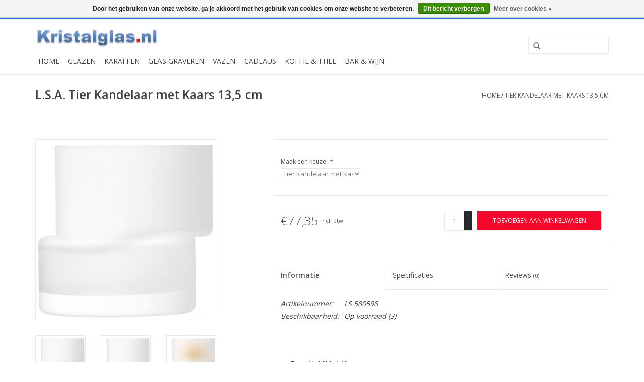

--- FILE ---
content_type: text/html;charset=utf-8
request_url: https://www.kristalglas.nl/nl/tier-kandelaar-met-kaars-135-cm-134298142.html
body_size: 7656
content:
<!DOCTYPE html>
<html lang="nl">
  <head>
    <meta name="google-site-verification" content="N3iD87tKXutWwMnkrneA0DHF16CdaEFxkaorwsmCe_8" />
    <meta charset="utf-8"/>
<!-- [START] 'blocks/head.rain' -->
<!--

  (c) 2008-2026 Lightspeed Netherlands B.V.
  http://www.lightspeedhq.com
  Generated: 16-01-2026 @ 13:55:20

-->
<link rel="canonical" href="https://www.kristalglas.nl/nl/tier-kandelaar-met-kaars-135-cm-134298142.html"/>
<link rel="alternate" href="https://www.kristalglas.nl/nl/index.rss" type="application/rss+xml" title="Nieuwe producten"/>
<link href="https://cdn.webshopapp.com/assets/cookielaw.css?2025-02-20" rel="stylesheet" type="text/css"/>
<meta name="robots" content="noodp,noydir"/>
<meta name="google-site-verification" content=""/>
<meta property="og:url" content="https://www.kristalglas.nl/nl/tier-kandelaar-met-kaars-135-cm-134298142.html?source=facebook"/>
<meta property="og:site_name" content="Kristalglas.nl"/>
<meta property="og:title" content="L.S.A. Tier Kandelaar met Kaars 13,5 cm"/>
<meta property="og:description" content="Tier Kandelaar met Kaars 13,5 cm"/>
<meta property="og:image" content="https://cdn.webshopapp.com/shops/39994/files/401670630/lsa-tier-kandelaar-met-kaars-135-cm.jpg"/>
<script>
<!-- Google Tag Manager -->
<script>(function(w,d,s,l,i){w[l]=w[l]||[];w[l].push({'gtm.start':
new Date().getTime(),event:'gtm.js'});var f=d.getElementsByTagName(s)[0],
j=d.createElement(s),dl=l!='dataLayer'?'&l='+l:'';j.async=true;j.src=
'https://www.googletagmanager.com/gtm.js?id='+i+dl;f.parentNode.insertBefore(j,f);
})(window,document,'script','dataLayer','GTM-NF5SJG');</script>
<!-- End Google Tag Manager -->
</script>
<script>
<!-- Google Tag Manager (noscript) -->
<noscript><iframe src="https://www.googletagmanager.com/ns.html?id=GTM-NF5SJG"
height="0" width="0" style="display:none;visibility:hidden"></iframe></noscript>
<!-- End Google Tag Manager (noscript) -->
</script>
<script>
<!-- Google tag (gtag.js) -->
<script async src="https://www.googletagmanager.com/gtag/js?id=G-KVRTVXET8V"></script>
<script>
    window.dataLayer = window.dataLayer || [];
    function gtag(){dataLayer.push(arguments);}
    gtag('js', new Date());

    gtag('config', 'G-KVRTVXET8V');
</script>

</script>
<!--[if lt IE 9]>
<script src="https://cdn.webshopapp.com/assets/html5shiv.js?2025-02-20"></script>
<![endif]-->
<!-- [END] 'blocks/head.rain' -->
    <title>L.S.A. Tier Kandelaar met Kaars 13,5 cm - Kristalglas.nl</title>
    <meta name="description" content="Tier Kandelaar met Kaars 13,5 cm" />
    <meta name="keywords" content="L.S.A., Tier, Kandelaar, met, Kaars, 13,5, cm, kristalglas, karaf, whisky set, whisky glazen, wijnglazen, champagneglazen, kristallen glazen, wijnkaraf, whisky karaf, kristallen karaf , bestek, sevies, bbq, waterflesjes, bar en wijn accessoires, koke" />
    <meta http-equiv="X-UA-Compatible" content="IE=edge,chrome=1">
    <meta name="viewport" content="width=device-width, initial-scale=1.0">
    <meta name="apple-mobile-web-app-capable" content="yes">
    <meta name="apple-mobile-web-app-status-bar-style" content="black">
    
    <link rel="shortcut icon" href="https://cdn.webshopapp.com/shops/39994/themes/81238/v/601803/assets/favicon.ico?20210426164219" type="image/x-icon" />
    <link href='https://fonts.googleapis.com/css?family=Open%20Sans:400,300,600' rel='stylesheet' type='text/css'>
    <link href='https://fonts.googleapis.com/css?family=Open%20Sans:400,300,600' rel='stylesheet' type='text/css'>
    <link rel="shortcut icon" href="https://cdn.webshopapp.com/shops/39994/themes/81238/v/601803/assets/favicon.ico?20210426164219" type="image/x-icon" /> 
    <link rel="stylesheet" href="https://cdn.webshopapp.com/shops/39994/themes/81238/assets/bootstrap.css?20251008120751" />
    <link rel="stylesheet" href="https://cdn.webshopapp.com/shops/39994/themes/81238/assets/style.css?20251008120751" />    
    <link rel="stylesheet" href="https://cdn.webshopapp.com/shops/39994/themes/81238/assets/settings.css?20251008120751" />  
    <link rel="stylesheet" href="https://cdn.webshopapp.com/assets/gui-2-0.css?2025-02-20" />
    <link rel="stylesheet" href="https://cdn.webshopapp.com/assets/gui-responsive-2-0.css?2025-02-20" />   
    <link rel="stylesheet" href="https://cdn.webshopapp.com/shops/39994/themes/81238/assets/custom.css?20251008120751" />
    <script src="https://cdn.webshopapp.com/assets/jquery-1-9-1.js?2025-02-20"></script>
    <script src="https://cdn.webshopapp.com/assets/jquery-ui-1-10-1.js?2025-02-20"></script>
   
    <script type="text/javascript" src="https://cdn.webshopapp.com/shops/39994/themes/81238/assets/global.js?20251008120751"></script>

    <script type="text/javascript" src="https://cdn.webshopapp.com/shops/39994/themes/81238/assets/jcarousel.js?20251008120751"></script>
    <script type="text/javascript" src="https://cdn.webshopapp.com/assets/gui.js?2025-02-20"></script>
    <script type="text/javascript" src="https://cdn.webshopapp.com/assets/gui-responsive-2-0.js?2025-02-20"></script>
        
    <!--[if lt IE 9]>
    <link rel="stylesheet" href="https://cdn.webshopapp.com/shops/39994/themes/81238/assets/style-ie.css?20251008120751" />
    <![endif]-->
  </head>
  <body>  
   <header class="topheader">
      <div class="topnav">
        <div class="container">
          
          <div class="left">
            <ul class="usp-topbar">
              <li><span class="glyphicon glyphicon-ok" aria-hidden="true"></span>Top klasse</li>              <li><span class="glyphicon glyphicon-ok" aria-hidden="true"></span>Snelle levering</li>              <li><span class="glyphicon glyphicon-ok" aria-hidden="true"></span>Graveren  </li>            </ul>
          </div>
          
                    <div class="left">
                        <div class="languages">
                            <a href="https://www.kristalglas.nl/nl/" class="flag nl" title="Nederlands" lang="nl">Nederlands</a>
                            <a href="https://www.kristalglas.nl/de/" class="flag de" title="Deutsch" lang="de">Deutsch</a>
                          </div>
                                  </div>
                    <div class="right">
            <a href="https://www.kristalglas.nl/nl/cart/" title="Winkelwagen" class="cart"> 
              <span class="glyphicon glyphicon-shopping-cart"></span>
              0 Artikelen - €0,00
            </a>
            <a href="https://www.kristalglas.nl/nl/account/" title="Mijn account" class="my-account">
              <span class="glyphicon glyphicon-user"></span>
                            Mijn account / Registreren
                          </a>
          </div>
        </div>
      </div>
      <div class="navigation container">
        <div class="align">
          <ul class="burger">
            <img src="https://cdn.webshopapp.com/shops/39994/themes/81238/assets/hamburger.png?20251008120751" width="32" height="32" alt="Menu">
          </ul>
          <div class="vertical logo">
            <a href="https://www.kristalglas.nl/nl/" title="Webwinkel voor kristallen glazen, whisky sets en karaffen. alles voor koken en tafelen, maar ook gave  barbecues">
              <img src="https://cdn.webshopapp.com/shops/39994/themes/81238/assets/logo.png?20250724082527" alt="Webwinkel voor kristallen glazen, whisky sets en karaffen. alles voor koken en tafelen, maar ook gave  barbecues" />
            </a>
            <div class="ww-keurmerk hidden-xs">
               <a href="https://www.webwinkelkeur.nl/leden/Tassen4jou_2731.html" target="_blank" title="Webwinkel voor kristallen glazen, whisky sets en karaffen. alles voor koken en tafelen, maar ook gave  barbecues">
              <img src="https://cdn.webshopapp.com/shops/39994/themes/81238/assets/wwkeur.png?20251008120751" width="100" />
              </a>
            </div>
          </div>
          <nav class="nonbounce desktop vertical">
            <form action="https://www.kristalglas.nl/nl/search/" method="get" id="formSearch">
              <input type="text" name="q" autocomplete="off"  value=""/>
              <span onclick="$('#formSearch').submit();" title="Zoeken" class="glyphicon glyphicon-search"></span>
            </form>            
                    
            
            
            
            <ul>
              <li class="item home ">
                <a class="itemLink" href="https://www.kristalglas.nl/nl/">Home</a>
              </li>
                            <li class="item sub">
                <a class="itemLink" href="https://www.kristalglas.nl/nl/glazen/" title="Glazen">Glazen</a>
                                <span class="glyphicon glyphicon-play"></span>
                <ul class="subnav">
                                    <li class="subitem">
                    <a class="subitemLink" href="https://www.kristalglas.nl/nl/glazen/bierglazen/" title="Bierglazen">Bierglazen</a>
                                      </li>
                                    <li class="subitem">
                    <a class="subitemLink" href="https://www.kristalglas.nl/nl/glazen/borrelglazen/" title="Borrelglazen">Borrelglazen</a>
                                      </li>
                                    <li class="subitem">
                    <a class="subitemLink" href="https://www.kristalglas.nl/nl/glazen/champagneglazen/" title="Champagneglazen">Champagneglazen</a>
                                      </li>
                                    <li class="subitem">
                    <a class="subitemLink" href="https://www.kristalglas.nl/nl/glazen/cognac-glazen/" title="Cognac glazen">Cognac glazen</a>
                                      </li>
                                    <li class="subitem">
                    <a class="subitemLink" href="https://www.kristalglas.nl/nl/glazen/cocktailglazen/" title="Cocktailglazen">Cocktailglazen</a>
                                      </li>
                                    <li class="subitem">
                    <a class="subitemLink" href="https://www.kristalglas.nl/nl/glazen/digestief-glazen/" title="Digestief glazen">Digestief glazen</a>
                                      </li>
                                    <li class="subitem">
                    <a class="subitemLink" href="https://www.kristalglas.nl/nl/glazen/gin-tonic-glazen/" title="Gin tonic glazen">Gin tonic glazen</a>
                                      </li>
                                    <li class="subitem">
                    <a class="subitemLink" href="https://www.kristalglas.nl/nl/glazen/onbreekbare-kunststofglazen/" title="Onbreekbare kunststofglazen">Onbreekbare kunststofglazen</a>
                                      </li>
                                    <li class="subitem">
                    <a class="subitemLink" href="https://www.kristalglas.nl/nl/glazen/likeurglazen/" title="Likeurglazen">Likeurglazen</a>
                                      </li>
                                    <li class="subitem">
                    <a class="subitemLink" href="https://www.kristalglas.nl/nl/glazen/limonade-longdrinkglazen/" title="Limonade-longdrinkglazen">Limonade-longdrinkglazen</a>
                                      </li>
                                    <li class="subitem">
                    <a class="subitemLink" href="https://www.kristalglas.nl/nl/glazen/portglazen/" title="Portglazen">Portglazen</a>
                                      </li>
                                    <li class="subitem">
                    <a class="subitemLink" href="https://www.kristalglas.nl/nl/glazen/tumblers/" title="Tumblers">Tumblers</a>
                                      </li>
                                    <li class="subitem">
                    <a class="subitemLink" href="https://www.kristalglas.nl/nl/glazen/waterglazen/" title="Waterglazen">Waterglazen</a>
                                      </li>
                                    <li class="subitem">
                    <a class="subitemLink" href="https://www.kristalglas.nl/nl/glazen/whisky-glazen/" title="Whisky glazen">Whisky glazen</a>
                                      </li>
                                    <li class="subitem">
                    <a class="subitemLink" href="https://www.kristalglas.nl/nl/glazen/wijnglazen/" title="Wijnglazen">Wijnglazen</a>
                                      </li>
                                    <li class="subitem">
                    <a class="subitemLink" href="https://www.kristalglas.nl/nl/glazen/shotglazen-en-wodkaglazen/" title="Shotglazen en wodkaglazen">Shotglazen en wodkaglazen</a>
                                      </li>
                                    <li class="subitem">
                    <a class="subitemLink" href="https://www.kristalglas.nl/nl/glazen/rumglazen/" title="Rumglazen">Rumglazen</a>
                                      </li>
                                  </ul>
                              </li>
                            <li class="item sub">
                <a class="itemLink" href="https://www.kristalglas.nl/nl/karaffen/" title="Karaffen">Karaffen</a>
                                <span class="glyphicon glyphicon-play"></span>
                <ul class="subnav">
                                    <li class="subitem">
                    <a class="subitemLink" href="https://www.kristalglas.nl/nl/karaffen/decanteerkaraf/" title="Decanteerkaraf">Decanteerkaraf</a>
                                      </li>
                                    <li class="subitem">
                    <a class="subitemLink" href="https://www.kristalglas.nl/nl/karaffen/whiskykaraf-cognackaraf-en-meer/" title="Whiskykaraf, Cognackaraf en meer">Whiskykaraf, Cognackaraf en meer</a>
                                      </li>
                                    <li class="subitem">
                    <a class="subitemLink" href="https://www.kristalglas.nl/nl/karaffen/likeurkaraf/" title="Likeurkaraf">Likeurkaraf</a>
                                      </li>
                                    <li class="subitem">
                    <a class="subitemLink" href="https://www.kristalglas.nl/nl/karaffen/water-wijn-karaf/" title="Water/ wijn  karaf ">Water/ wijn  karaf </a>
                                      </li>
                                    <li class="subitem">
                    <a class="subitemLink" href="https://www.kristalglas.nl/nl/karaffen/sets/" title="Sets">Sets</a>
                                        <ul class="subnav">
                                            <li class="subitem">
                        <a class="subitemLink" href="https://www.kristalglas.nl/nl/karaffen/sets/whisky-sets-karaffen/" title="Whisky sets &amp; Karaffen">Whisky sets &amp; Karaffen</a>
                      </li>
                                            <li class="subitem">
                        <a class="subitemLink" href="https://www.kristalglas.nl/nl/karaffen/sets/wijnsets/" title="Wijnsets">Wijnsets</a>
                      </li>
                                            <li class="subitem">
                        <a class="subitemLink" href="https://www.kristalglas.nl/nl/karaffen/sets/water-set/" title="Water set">Water set</a>
                      </li>
                                          </ul>
                                      </li>
                                  </ul>
                              </li>
                            <li class="item sub">
                <a class="itemLink" href="https://www.kristalglas.nl/nl/glas-graveren/" title="Glas graveren">Glas graveren</a>
                                <span class="glyphicon glyphicon-play"></span>
                <ul class="subnav">
                                    <li class="subitem">
                    <a class="subitemLink" href="https://www.kristalglas.nl/nl/glas-graveren/graveren-van-vazen/" title="Graveren van Vazen">Graveren van Vazen</a>
                                      </li>
                                    <li class="subitem">
                    <a class="subitemLink" href="https://www.kristalglas.nl/nl/glas-graveren/graveren-van-glazen/" title="Graveren van Glazen">Graveren van Glazen</a>
                                      </li>
                                    <li class="subitem">
                    <a class="subitemLink" href="https://www.kristalglas.nl/nl/glas-graveren/graveren-van-karaffen/" title="Graveren van Karaffen">Graveren van Karaffen</a>
                                      </li>
                                  </ul>
                              </li>
                            <li class="item sub">
                <a class="itemLink" href="https://www.kristalglas.nl/nl/vazen/" title="Vazen">Vazen</a>
                                <span class="glyphicon glyphicon-play"></span>
                <ul class="subnav">
                                    <li class="subitem">
                    <a class="subitemLink" href="https://www.kristalglas.nl/nl/vazen/diverse-vazen/" title="Diverse vazen">Diverse vazen</a>
                                      </li>
                                    <li class="subitem">
                    <a class="subitemLink" href="https://www.kristalglas.nl/nl/vazen/glazen-vazen/" title="Glazen vazen">Glazen vazen</a>
                                      </li>
                                    <li class="subitem">
                    <a class="subitemLink" href="https://www.kristalglas.nl/nl/vazen/glaskunst/" title="Glaskunst">Glaskunst</a>
                                      </li>
                                  </ul>
                              </li>
                            <li class="item">
                <a class="itemLink" href="https://www.kristalglas.nl/nl/cadeaus/" title="Cadeaus">Cadeaus</a>
                              </li>
                            <li class="item sub">
                <a class="itemLink" href="https://www.kristalglas.nl/nl/koffie-thee/" title="Koffie &amp; Thee">Koffie &amp; Thee</a>
                                <span class="glyphicon glyphicon-play"></span>
                <ul class="subnav">
                                    <li class="subitem">
                    <a class="subitemLink" href="https://www.kristalglas.nl/nl/koffie-thee/dubbelwandige-thee-koffieglazen/" title="Dubbelwandige  thee &amp; koffieglazen ">Dubbelwandige  thee &amp; koffieglazen </a>
                                      </li>
                                  </ul>
                              </li>
                            <li class="item sub">
                <a class="itemLink" href="https://www.kristalglas.nl/nl/bar-wijn/" title="Bar &amp; Wijn  ">Bar &amp; Wijn  </a>
                                <span class="glyphicon glyphicon-play"></span>
                <ul class="subnav">
                                    <li class="subitem">
                    <a class="subitemLink" href="https://www.kristalglas.nl/nl/bar-wijn/flessenafsluiter/" title="Flessenafsluiter">Flessenafsluiter</a>
                                      </li>
                                    <li class="subitem">
                    <a class="subitemLink" href="https://www.kristalglas.nl/nl/bar-wijn/kurkentrekkers-flessenopeners/" title="Kurkentrekkers - Flessenopeners">Kurkentrekkers - Flessenopeners</a>
                                      </li>
                                    <li class="subitem">
                    <a class="subitemLink" href="https://www.kristalglas.nl/nl/bar-wijn/wijnkoelers-ijsemmers/" title="Wijnkoelers/ijsemmers">Wijnkoelers/ijsemmers</a>
                                      </li>
                                  </ul>
                              </li>
                        
                                          <div class="clear"></div>
            </ul>
            <span class="glyphicon glyphicon-remove"></span>  
            <div class="clear"></div>
          </nav>
        </div>
      </div>
    </header>
    
    <div class="wrapper">
      <div class="container content">
                <div itemscope itemtype="http://data-vocabulary.org/Product">
  <div class="page-title row">
  <meta itemprop="description" content="Tier Kandelaar met Kaars 13,5 cm" />  <div class="col-sm-6 col-md-6">
    <h1 class="product-page" itemprop="name" content="Tier Kandelaar met Kaars 13,5 cm">  L.S.A. Tier Kandelaar met Kaars 13,5 cm </h1> 
      </div>
  <div class="col-sm-6 col-md-6 breadcrumbs text-right">
    <a href="https://www.kristalglas.nl/nl/" title="Home">Home</a>
    
        / <a href="https://www.kristalglas.nl/nl/tier-kandelaar-met-kaars-135-cm-134298142.html">Tier Kandelaar met Kaars 13,5 cm</a>
      </div>  
</div>
<div class="product-wrap row">
  <div class="product-img col-sm-4 col-md-4">
    <div class="zoombox">
      <div class="images"> 
        <meta itemprop="image" content="https://cdn.webshopapp.com/shops/39994/files/401670630/300x250x2/lsa-tier-kandelaar-met-kaars-135-cm.jpg" />       
                <a class="zoom first" data-image-id="401670630">             
                                  <img src="https://cdn.webshopapp.com/shops/39994/files/401670630/lsa-tier-kandelaar-met-kaars-135-cm.jpg" alt="L.S.A. Tier Kandelaar met Kaars 13,5 cm">
                              </a> 
                <a class="zoom" data-image-id="454487345">             
                                  <img src="https://cdn.webshopapp.com/shops/39994/files/454487345/lsa-tier-kandelaar-met-kaars-135-cm.jpg" alt="L.S.A. Tier Kandelaar met Kaars 13,5 cm">
                              </a> 
                <a class="zoom" data-image-id="454487353">             
                                  <img src="https://cdn.webshopapp.com/shops/39994/files/454487353/lsa-tier-kandelaar-met-kaars-135-cm.jpg" alt="L.S.A. Tier Kandelaar met Kaars 13,5 cm">
                              </a> 
                <a class="zoom" data-image-id="454487359">             
                                  <img src="https://cdn.webshopapp.com/shops/39994/files/454487359/lsa-tier-kandelaar-met-kaars-135-cm.jpg" alt="L.S.A. Tier Kandelaar met Kaars 13,5 cm">
                              </a> 
                <a class="zoom" data-image-id="454487363">             
                                  <img src="https://cdn.webshopapp.com/shops/39994/files/454487363/lsa-tier-kandelaar-met-kaars-135-cm.jpg" alt="L.S.A. Tier Kandelaar met Kaars 13,5 cm">
                              </a> 
                <a class="zoom" data-image-id="470506448">             
                                  <img src="https://cdn.webshopapp.com/shops/39994/files/470506448/lsa-tier-kandelaar-met-kaars-135-cm.jpg" alt="L.S.A. Tier Kandelaar met Kaars 13,5 cm">
                              </a> 
                <a class="zoom" data-image-id="470506453">             
                                  <img src="https://cdn.webshopapp.com/shops/39994/files/470506453/lsa-tier-kandelaar-met-kaars-135-cm.jpg" alt="L.S.A. Tier Kandelaar met Kaars 13,5 cm">
                              </a> 
                <a class="zoom" data-image-id="470616669">             
                                  <img src="https://cdn.webshopapp.com/shops/39994/files/470616669/lsa-tier-kandelaar-met-kaars-135-cm.jpg" alt="L.S.A. Tier Kandelaar met Kaars 13,5 cm">
                              </a> 
                <a class="zoom" data-image-id="470616681">             
                                  <img src="https://cdn.webshopapp.com/shops/39994/files/470616681/lsa-tier-kandelaar-met-kaars-135-cm.jpg" alt="L.S.A. Tier Kandelaar met Kaars 13,5 cm">
                              </a> 
                <a class="zoom" data-image-id="470616691">             
                                  <img src="https://cdn.webshopapp.com/shops/39994/files/470616691/lsa-tier-kandelaar-met-kaars-135-cm.jpg" alt="L.S.A. Tier Kandelaar met Kaars 13,5 cm">
                              </a> 
              </div>
      
      <div class="thumbs row">
                <div class="col-xs-3 col-sm-4 col-md-4">
          <a data-image-id="401670630">
                                        <img src="https://cdn.webshopapp.com/shops/39994/files/401670630/156x164x2/lsa-tier-kandelaar-met-kaars-135-cm.jpg" alt="L.S.A. Tier Kandelaar met Kaars 13,5 cm" title="L.S.A. Tier Kandelaar met Kaars 13,5 cm"/>
                                    </a>
        </div>
                <div class="col-xs-3 col-sm-4 col-md-4">
          <a data-image-id="454487345">
                                        <img src="https://cdn.webshopapp.com/shops/39994/files/454487345/156x164x2/lsa-tier-kandelaar-met-kaars-135-cm.jpg" alt="L.S.A. Tier Kandelaar met Kaars 13,5 cm" title="L.S.A. Tier Kandelaar met Kaars 13,5 cm"/>
                                    </a>
        </div>
                <div class="col-xs-3 col-sm-4 col-md-4">
          <a data-image-id="454487353">
                                        <img src="https://cdn.webshopapp.com/shops/39994/files/454487353/156x164x2/lsa-tier-kandelaar-met-kaars-135-cm.jpg" alt="L.S.A. Tier Kandelaar met Kaars 13,5 cm" title="L.S.A. Tier Kandelaar met Kaars 13,5 cm"/>
                                    </a>
        </div>
                <div class="col-xs-3 col-sm-4 col-md-4">
          <a data-image-id="454487359">
                                        <img src="https://cdn.webshopapp.com/shops/39994/files/454487359/156x164x2/lsa-tier-kandelaar-met-kaars-135-cm.jpg" alt="L.S.A. Tier Kandelaar met Kaars 13,5 cm" title="L.S.A. Tier Kandelaar met Kaars 13,5 cm"/>
                                    </a>
        </div>
                <div class="col-xs-3 col-sm-4 col-md-4">
          <a data-image-id="454487363">
                                        <img src="https://cdn.webshopapp.com/shops/39994/files/454487363/156x164x2/lsa-tier-kandelaar-met-kaars-135-cm.jpg" alt="L.S.A. Tier Kandelaar met Kaars 13,5 cm" title="L.S.A. Tier Kandelaar met Kaars 13,5 cm"/>
                                    </a>
        </div>
                <div class="col-xs-3 col-sm-4 col-md-4">
          <a data-image-id="470506448">
                                        <img src="https://cdn.webshopapp.com/shops/39994/files/470506448/156x164x2/lsa-tier-kandelaar-met-kaars-135-cm.jpg" alt="L.S.A. Tier Kandelaar met Kaars 13,5 cm" title="L.S.A. Tier Kandelaar met Kaars 13,5 cm"/>
                                    </a>
        </div>
                <div class="col-xs-3 col-sm-4 col-md-4">
          <a data-image-id="470506453">
                                        <img src="https://cdn.webshopapp.com/shops/39994/files/470506453/156x164x2/lsa-tier-kandelaar-met-kaars-135-cm.jpg" alt="L.S.A. Tier Kandelaar met Kaars 13,5 cm" title="L.S.A. Tier Kandelaar met Kaars 13,5 cm"/>
                                    </a>
        </div>
                <div class="col-xs-3 col-sm-4 col-md-4">
          <a data-image-id="470616669">
                                        <img src="https://cdn.webshopapp.com/shops/39994/files/470616669/156x164x2/lsa-tier-kandelaar-met-kaars-135-cm.jpg" alt="L.S.A. Tier Kandelaar met Kaars 13,5 cm" title="L.S.A. Tier Kandelaar met Kaars 13,5 cm"/>
                                    </a>
        </div>
                <div class="col-xs-3 col-sm-4 col-md-4">
          <a data-image-id="470616681">
                                        <img src="https://cdn.webshopapp.com/shops/39994/files/470616681/156x164x2/lsa-tier-kandelaar-met-kaars-135-cm.jpg" alt="L.S.A. Tier Kandelaar met Kaars 13,5 cm" title="L.S.A. Tier Kandelaar met Kaars 13,5 cm"/>
                                    </a>
        </div>
                <div class="col-xs-3 col-sm-4 col-md-4">
          <a data-image-id="470616691">
                                        <img src="https://cdn.webshopapp.com/shops/39994/files/470616691/156x164x2/lsa-tier-kandelaar-met-kaars-135-cm.jpg" alt="L.S.A. Tier Kandelaar met Kaars 13,5 cm" title="L.S.A. Tier Kandelaar met Kaars 13,5 cm"/>
                                    </a>
        </div>
              </div>  
    </div>
  </div>
 
  <div itemprop="offerDetails" itemscope itemtype="http://data-vocabulary.org/Offer" class="product-info col-sm-8 col-md-7 col-md-offset-1"> 
    <meta itemprop="price" content="77,35" />
    <meta itemprop="currency" content="EUR" />
          <meta itemprop="availability" content="in_stock" />
      <meta itemprop="quantity" content="3" />
          
    <form action="https://www.kristalglas.nl/nl/cart/add/265670221/" id="product_configure_form" method="post">
            <div class="product-option row">
        <div class="col-md-12">
          <input type="hidden" name="bundle_id" id="product_configure_bundle_id" value="">
<div class="product-configure">
  <div class="product-configure-variants"  aria-label="Select an option of the product. This will reload the page to show the new option." role="region">
    <label for="product_configure_variants">Maak een keuze: <em aria-hidden="true">*</em></label>
    <select name="variant" id="product_configure_variants" onchange="document.getElementById('product_configure_form').action = 'https://www.kristalglas.nl/nl/product/variants/134298142/'; document.getElementById('product_configure_form').submit();" aria-required="true">
      <option value="265670221" selected="selected">Tier Kandelaar met Kaars 13,5 cm - €77,35</option>
    </select>
    <div class="product-configure-clear"></div>
  </div>
</div>

        </div>
      </div>
            <div class="product-price row">
        <div class="price-wrap col-xs-5 col-md-5"> 
                    <span class="price">€77,35</span> 
          <small class="price-tax">Incl. btw</small>   
        </div>
        <div class="cart col-xs-7 col-md-7"> 
          <div class="cart">
                        <input type="text" name="quantity" value="1" />
            <div class="change">
              <a href="javascript:;" onclick="updateQuantity('up');" class="up">+</a>
              <a href="javascript:;" onclick="updateQuantity('down');" class="down">-</a>
            </div>
            <a href="javascript:;" onclick="$('#product_configure_form').submit();" class="btn glyphicon glyphicon-shopping-cart" title="Toevoegen aan winkelwagen" >
              <span>Toevoegen aan winkelwagen</span>
            </a>
                      </div>
        </div>
      </div>
    </form>   

    <div class="product-tabs row">
      <div class="tabs">
        <ul>
          <li class="active information"><a rel="info" href="#">Informatie</a></li>
          <li class="specs"><a rel="specs" href="#">Specificaties</a></li>          <li class=" reviews"><a rel="reviews" href="#">Reviews <small>(0)</small></a></li>        </ul>
      </div>                    
      <div class="tabsPages">
        <div class="page info active">
                    <table class="details">
                        <tr>
              <td>Artikelnummer:</td>
              <td>LS 580598</td>
            </tr>
                                                 <tr>
              <td>Beschikbaarheid:</td>
              <td><span class="in-stock">Op voorraad</span>
                                (3)
                              </td>
            </tr>
                                              </table>
         
          
                    <div class="clearfix"></div>
          
          <br /><br /><ul><li><strong>BreedteMM: </strong>140</li><li><strong>DiameterMM: </strong></li><li><strong>HoogteMM: </strong>135</li><li><strong>LengteMM: </strong>140</li></ul>
          
                    
        </div>
                <div class="page specs">
          <table>
                        <tr>
              <td class="spec-title"><strong>BreedteMM:</strong></td>
              <td>140</td>
            </tr>
                        <tr>
              <td class="spec-title"><strong>HoogteMM:</strong></td>
              <td>135</td>
            </tr>
                        <tr>
              <td class="spec-title"><strong>LengteMM:</strong></td>
              <td>140</td>
            </tr>
                        <tr>
              <td class="spec-title"><strong>DiameterMM:</strong></td>
              <td>140</td>
            </tr>
                      </table>
        </div>
        
        <div itemprop="review" itemscope itemtype="http://data-vocabulary.org/Review-aggregate" class="page reviews">
                    
          <div class="bottom">
            <div class="right">
              <a href="https://www.kristalglas.nl/nl/account/review/134298142/">Je beoordeling toevoegen</a>
            </div>
            <span itemprop="rating">0</span> sterren op basis van <span itemprop="count">0</span> beoordelingen
          </div>          
        </div>
      </div>
    </div>
  </div>
</div>
<div class="product-actions row">
  <div class="social-media col-xs-12 col-md-4">
                        
    <div class="social-block social-block-facebook">
      <div id="fb-root"></div>
      <script>(function(d, s, id) {
  var js, fjs = d.getElementsByTagName(s)[0];
  if (d.getElementById(id)) return;
    js = d.createElement(s); js.id = id;
  js.src = "//connect.facebook.net/en_GB/all.js#xfbml=1&appId=154005474684339";
  fjs.parentNode.insertBefore(js, fjs);
}(document, 'script', 'facebook-jssdk'));</script>
      <div class="fb-like" data-href="https://www.kristalglas.nl/nl/tier-kandelaar-met-kaars-135-cm-134298142.html" data-send="false" data-layout="button_count" data-width="85" data-show-faces="false"></div>
    </div>
                        
  </div>
  <div class="col-md-7 col-md-offset-1 ">
    <div class="tags-actions row">
      <div class="tags col-md-4">
                                <a href="https://www.kristalglas.nl/nl/brands/lsa-4157456/" title="product.brand.title"><h2 itemprop="brand" content="L.S.A.">L.S.A.</h2></a>
              </div>
      <div class="actions col-md-8 text-right">
        <a href="https://www.kristalglas.nl/nl/account/wishlistAdd/134298142/" title="Aan verlanglijst toevoegen">
          Aan verlanglijst toevoegen
        </a> / 
        <a href="https://www.kristalglas.nl/nl/compare/add/265670221/" title="Toevoegen om te vergelijken">
          Toevoegen om te vergelijken
        </a> / 
                <a href="#" onclick="window.print(); return false;" title="Afdrukken">
          Afdrukken
        </a>
      </div>      
    </div>
  </div>    
</div>

   
  
</div>


<script src="https://cdn.webshopapp.com/shops/39994/themes/81238/assets/jquery-zoom-min.js?20251008120751" type="text/javascript"></script>
<script type="text/javascript">
function updateQuantity(way){
    var quantity = parseInt($('.cart input').val());

    if (way == 'up'){
        if (quantity < 3){
            quantity++;
        } else {
            quantity = 3;
        }
    } else {
        if (quantity > 1){
            quantity--;
        } else {
            quantity = 1;
        }
    }

    $('.cart input').val(quantity);
}
</script>      </div>
      
      <footer>
        <hr class="full-width" />
        <div class="container">
          <div class="social row">
                        <div class="newsletter col-xs-12 col-sm-7 col-md-7">
              <span class="title">Meld je aan voor onze nieuwsbrief:</span>
              <form id="formNewsletter" action="https://www.kristalglas.nl/nl/account/newsletter/" method="post">
                <input type="hidden" name="key" value="a6a1ea86b70e67e018a8006b14113731" />
                <input type="text" name="email" id="formNewsletterEmail" value="" placeholder="E-mail"/>
                <a class="btn glyphicon glyphicon-send" href="#" onclick="$('#formNewsletter').submit(); return false;" title="Abonneer" ><span>Abonneer</span></a>
              </form>
            </div>
                                    <div class="social-media col-xs-12 col-md-12  col-sm-5 col-md-5 text-right">
              <a href="https://www.facebook.com/kristalglas.nl" class="social-icon facebook" target="_blank"></a>                                                                                                  
            </div>
                      </div>
          <hr class="full-width" />
          <div class="links row">
            <div class="col-xs-12 col-sm-3 col-md-3">
              <strong>Klantenservice</strong>
              <ul>
                                <li><a href="https://www.kristalglas.nl/nl/service/about/" title="Kennis">Kennis</a></li>
                                <li><a href="https://www.kristalglas.nl/nl/service/general-terms-conditions/" title="Algemene voorwaarden">Algemene voorwaarden</a></li>
                                <li><a href="https://www.kristalglas.nl/nl/service/privacy-policy/" title="Privacy Policy">Privacy Policy</a></li>
                                <li><a href="https://www.kristalglas.nl/nl/service/cookies/" title="Cookies">Cookies</a></li>
                                <li><a href="https://www.kristalglas.nl/nl/service/disclaimer/" title="Disclaimer">Disclaimer</a></li>
                                <li><a href="https://www.kristalglas.nl/nl/service/payment-methods/" title="Betaalmethoden">Betaalmethoden</a></li>
                                <li><a href="https://www.kristalglas.nl/nl/service/shipping-returns/" title="Verzenden/retourneren">Verzenden/retourneren</a></li>
                                <li><a href="https://www.kristalglas.nl/nl/service/business-to-business/" title="Business To Business">Business To Business</a></li>
                                
              </ul>
            </div>          
            <div class="col-xs-6 col-sm-3 col-md-3">
              <strong>Producten</strong>
              <ul>
                <li><a href="https://www.kristalglas.nl/nl/collection/" title="Alle producten">Alle producten</a></li>
                <li><a href="https://www.kristalglas.nl/nl/collection/?sort=newest" title="Nieuwe producten">Nieuwe producten</a></li>
                <li><a href="https://www.kristalglas.nl/nl/collection/offers/" title="Aanbiedingen">Aanbiedingen</a></li>
                                <li><a href="https://www.kristalglas.nl/nl/tags/" title="Tags">Tags</a></li>                <li><a href="https://www.kristalglas.nl/nl/index.rss" title="RSS-feed">RSS-feed</a></li>
              </ul>
             
              <ul>
               <BR>
                <strong>Blog</strong>
                 <BR>
                   <a href="https://www.kristalglas.nl/nl/blogs/blog/" title="Nieuws">Nieuws</a>
     <ul class="links" style="margin-bottom:20px;">
     </ul>
              
              
              
            </div>
            <div class="col-xs-6 col-sm-3 col-md-3">
              <strong>
                                Mijn account
                              </strong>
              <ul>
                                <li><a href="https://www.kristalglas.nl/nl/account/" title="Registreren">Registreren</a></li>
                                <li><a href="https://www.kristalglas.nl/nl/account/orders/" title="Mijn bestellingen">Mijn bestellingen</a></li>
                <li><a href="https://www.kristalglas.nl/nl/account/tickets/" title="Mijn tickets">Mijn tickets</a></li>
                <li><a href="https://www.kristalglas.nl/nl/account/wishlist/" title="Mijn verlanglijst">Mijn verlanglijst</a></li>
                              </ul>
            </div>
            <div class="col-xs-12 col-sm-3 col-md-3">
              <strong>Kristalglas</strong>              <span class="contact-description">De online website voor kristalglas</span>                            <div class="contact">
                <span class="glyphicon glyphicon-earphone"></span>
                +31 (0) 342-236032
              </div>
                                          <div class="contact">
                <span class="glyphicon glyphicon-envelope"></span>
                <a href="/cdn-cgi/l/email-protection#5b32353d341b302932282f3a373c373a28753537" title="Email"><span class="__cf_email__" data-cfemail="e881868e87a8839a819b9c89848f84899bc68684">[email&#160;protected]</span></a>
              </div>
                                                                      <div class="hallmarks">
                                <a href="https://www.kiyoh.com/reviews/1042021/kristalglas_nl?from=widget&amp;lang=nl" title="Kiyoh" target="_blank">
                                    <img src="https://cdn.webshopapp.com/assets/blank.gif?2025-02-20" alt="Kiyoh" title="Kiyoh" />
                                  </a>
                 
              </div>
                          </div>
          </div>
          <hr class="full-width" />
        </div>
        <div class="copyright-payment">
          <div class="container">
            <div class="row">
              <div class="copyright col-md-6">
                © Copyright 2026 Kristalglas.nl - 
                                Powered by
                                <a href="https://www.lightspeedhq.nl/" title="Lightspeed" target="_blank">Lightspeed</a>
                                                              </div>
              <div class="payments col-md-6 text-right">
                                <a href="https://www.kristalglas.nl/nl/service/payment-methods/" title="Betaalmethoden">
                  <img src="https://cdn.webshopapp.com/assets/icon-payment-banktransfer.png?2025-02-20" alt="Bank transfer" />
                </a>
                                <a href="https://www.kristalglas.nl/nl/service/payment-methods/" title="Betaalmethoden">
                  <img src="https://cdn.webshopapp.com/assets/icon-payment-cash.png?2025-02-20" alt="Cash" />
                </a>
                                <a href="https://www.kristalglas.nl/nl/service/payment-methods/" title="Betaalmethoden">
                  <img src="https://cdn.webshopapp.com/assets/icon-payment-afterpay_nl_b2c_digital_invoice.png?2025-02-20" alt="AfterPay NL B2C Digital Invoice" />
                </a>
                                <a href="https://www.kristalglas.nl/nl/service/payment-methods/" title="Betaalmethoden">
                  <img src="https://cdn.webshopapp.com/assets/icon-payment-ideal.png?2025-02-20" alt="iDEAL" />
                </a>
                                <a href="https://www.kristalglas.nl/nl/service/payment-methods/" title="Betaalmethoden">
                  <img src="https://cdn.webshopapp.com/assets/icon-payment-paypal.png?2025-02-20" alt="PayPal" />
                </a>
                                <a href="https://www.kristalglas.nl/nl/service/payment-methods/" title="Betaalmethoden">
                  <img src="https://cdn.webshopapp.com/assets/icon-payment-mastercard.png?2025-02-20" alt="MasterCard" />
                </a>
                                <a href="https://www.kristalglas.nl/nl/service/payment-methods/" title="Betaalmethoden">
                  <img src="https://cdn.webshopapp.com/assets/icon-payment-visa.png?2025-02-20" alt="Visa" />
                </a>
                                <a href="https://www.kristalglas.nl/nl/service/payment-methods/" title="Betaalmethoden">
                  <img src="https://cdn.webshopapp.com/assets/icon-payment-mistercash.png?2025-02-20" alt="Bancontact" />
                </a>
                                <a href="https://www.kristalglas.nl/nl/service/payment-methods/" title="Betaalmethoden">
                  <img src="https://cdn.webshopapp.com/assets/icon-payment-directebanking.png?2025-02-20" alt="SOFORT Banking" />
                </a>
                                <a href="https://www.kristalglas.nl/nl/service/payment-methods/" title="Betaalmethoden">
                  <img src="https://cdn.webshopapp.com/assets/icon-payment-paysafecard.png?2025-02-20" alt="Paysafecard" />
                </a>
                                <a href="https://www.kristalglas.nl/nl/service/payment-methods/" title="Betaalmethoden">
                  <img src="https://cdn.webshopapp.com/assets/icon-payment-visaelectron.png?2025-02-20" alt="Visa Electron" />
                </a>
                                <a href="https://www.kristalglas.nl/nl/service/payment-methods/" title="Betaalmethoden">
                  <img src="https://cdn.webshopapp.com/assets/icon-payment-maestro.png?2025-02-20" alt="Maestro" />
                </a>
                                <a href="https://www.kristalglas.nl/nl/service/payment-methods/" title="Betaalmethoden">
                  <img src="https://cdn.webshopapp.com/assets/icon-payment-americanexpress.png?2025-02-20" alt="American Express" />
                </a>
                                <a href="https://www.kristalglas.nl/nl/service/payment-methods/" title="Betaalmethoden">
                  <img src="https://cdn.webshopapp.com/assets/icon-payment-giropay.png?2025-02-20" alt="Giropay" />
                </a>
                                <a href="https://www.kristalglas.nl/nl/service/payment-methods/" title="Betaalmethoden">
                  <img src="https://cdn.webshopapp.com/assets/icon-payment-cartesbancaires.png?2025-02-20" alt="Cartes Bancaires" />
                </a>
                                <a href="https://www.kristalglas.nl/nl/service/payment-methods/" title="Betaalmethoden">
                  <img src="https://cdn.webshopapp.com/assets/icon-payment-paypalcp.png?2025-02-20" alt="PayPal" />
                </a>
                                <a href="https://www.kristalglas.nl/nl/service/payment-methods/" title="Betaalmethoden">
                  <img src="https://cdn.webshopapp.com/assets/icon-payment-debitcredit.png?2025-02-20" alt="Debit or Credit Card" />
                </a>
                                <a href="https://www.kristalglas.nl/nl/service/payment-methods/" title="Betaalmethoden">
                  <img src="https://cdn.webshopapp.com/assets/icon-payment-klarna.png?2025-02-20" alt="Klarna invoice" />
                </a>
                              </div>
            </div>
          </div>
        </div>
      </footer>
    </div>
    <!-- [START] 'blocks/body.rain' -->
<script data-cfasync="false" src="/cdn-cgi/scripts/5c5dd728/cloudflare-static/email-decode.min.js"></script><script>
(function () {
  var s = document.createElement('script');
  s.type = 'text/javascript';
  s.async = true;
  s.src = 'https://www.kristalglas.nl/nl/services/stats/pageview.js?product=134298142&hash=69d3';
  ( document.getElementsByTagName('head')[0] || document.getElementsByTagName('body')[0] ).appendChild(s);
})();
</script>
  
<!-- Global site tag (gtag.js) - Google Analytics -->
<script async src="https://www.googletagmanager.com/gtag/js?id=G-KVRTVXET8V"></script>
<script>
    window.dataLayer = window.dataLayer || [];
    function gtag(){dataLayer.push(arguments);}

        gtag('consent', 'default', {"ad_storage":"granted","ad_user_data":"granted","ad_personalization":"granted","analytics_storage":"granted"});
    
    gtag('js', new Date());
    gtag('config', 'G-KVRTVXET8V', {
        'currency': 'EUR',
                'country': 'NL'
    });

        gtag('event', 'view_item', {"items":[{"item_id":"LS 580598","item_name":"Tier Kandelaar met Kaars 13,5 cm","currency":"EUR","item_brand":"L.S.A.","item_variant":"Tier Kandelaar met Kaars 13,5 cm","price":77.35,"quantity":1,"item_category":"Kaarsenhouders-Waxinehouders-Windlichten"}],"currency":"EUR","value":77.35});
    </script>
  <script src="https://login.parcelpro.nl/api/seoshop/js/embed.js"></script>
<script>
/*<!--klantenvertellen begin-->*/

/*<!--klantenvertellen end-->*/
</script>
  <div class="wsa-cookielaw">
      Door het gebruiken van onze website, ga je akkoord met het gebruik van cookies om onze website te verbeteren.
    <a href="https://www.kristalglas.nl/nl/cookielaw/optIn/" class="wsa-cookielaw-button wsa-cookielaw-button-green" rel="nofollow" title="Dit bericht verbergen">Dit bericht verbergen</a>
    <a href="https://www.kristalglas.nl/nl/service/privacy-policy/" class="wsa-cookielaw-link" rel="nofollow" title="Meer over cookies">Meer over cookies &raquo;</a>
  </div>
<!-- [END] 'blocks/body.rain' -->
  </body>

</html>

--- FILE ---
content_type: text/css; charset=UTF-8
request_url: https://cdn.webshopapp.com/shops/39994/themes/81238/assets/custom.css?20251008120751
body_size: 796
content:
/* 20250724082527 - v2 */
.gui,
.gui-block-linklist li a {
  color: #666666;
}

.gui-page-title,
.gui a.gui-bold,
.gui-block-subtitle,
.gui-table thead tr th,
.gui ul.gui-products li .gui-products-title a,
.gui-form label,
.gui-block-title.gui-dark strong,
.gui-block-title.gui-dark strong a,
.gui-content-subtitle {
  color: #000000;
}

.gui-block-inner strong {
  color: #848484;
}

.gui a {
  color: #0a8de9;
}

.gui-input.gui-focus,
.gui-text.gui-focus,
.gui-select.gui-focus {
  border-color: #0a8de9;
  box-shadow: 0 0 2px #0a8de9;
}

.gui-select.gui-focus .gui-handle {
  border-color: #0a8de9;
}

.gui-block,
.gui-block-title,
.gui-buttons.gui-border,
.gui-block-inner,
.gui-image {
  border-color: #8d8d8d;
}

.gui-block-title {
  color: #333333;
  background-color: #ffffff;
}

.gui-content-title {
  color: #333333;
}

.gui-form .gui-field .gui-description span {
  color: #666666;
}

.gui-block-inner {
  background-color: #f4f4f4;
}

.gui-block-option {
  border-color: #ededed;
  background-color: #f9f9f9;
}

.gui-block-option-block {
  border-color: #ededed;
}

.gui-block-title strong {
  color: #333333;
}

.gui-line,
.gui-cart-sum .gui-line {
  background-color: #cbcbcb;
}

.gui ul.gui-products li {
  border-color: #dcdcdc;
}

.gui-block-subcontent,
.gui-content-subtitle {
  border-color: #dcdcdc;
}

.gui-faq,
.gui-login,
.gui-password,
.gui-register,
.gui-review,
.gui-sitemap,
.gui-block-linklist li,
.gui-table {
  border-color: #dcdcdc;
}

.gui-block-content .gui-table {
  border-color: #ededed;
}

.gui-table thead tr th {
  border-color: #cbcbcb;
  background-color: #f9f9f9;
}

.gui-table tbody tr td {
  border-color: #ededed;
}

.gui a.gui-button-large,
.gui a.gui-button-small {
  border-color: #8d8d8d;
  color: #000000;
  background-color: #ffffff;
}

.gui a.gui-button-large.gui-button-action,
.gui a.gui-button-small.gui-button-action {
  border-color: #8d8d8d;
  color: #000000;
  background-color: #ffffff;
}

.gui a.gui-button-large:active,
.gui a.gui-button-small:active {
  background-color: #cccccc;
  border-color: #707070;
}

.gui a.gui-button-large.gui-button-action:active,
.gui a.gui-button-small.gui-button-action:active {
  background-color: #cccccc;
  border-color: #707070;
}

.gui-input,
.gui-text,
.gui-select,
.gui-number {
  border-color: #8d8d8d;
  background-color: #ffffff;
}

.gui-select .gui-handle,
.gui-number .gui-handle {
  border-color: #8d8d8d;
}

.gui-number .gui-handle a {
  background-color: #ffffff;
}

.gui-input input,
.gui-number input,
.gui-text textarea,
.gui-select .gui-value {
  color: #000000;
}

.gui-progressbar {
  background-color: #76c61b;
}

/* custom */
.headline .slider {
    border-color: #ffffff;
}
.slider li {
    float: left;
	padding-top: 50px;
		padding-bottom: 10px;
}
.categories.row {
    padding-top: 30px;
			padding-bottom: 40px;
}
.row {
    padding-top: 30px;
    padding-bottom: 40px;
}
#usps {
  width: 940px;
  margin: 0 auto;
  position: relative;
  border-top:1px solid #f6f6f6;
}
#usps .usp {
  width:33%;
  display:inline-block;
  text-align:center;
  line-height:45px;
  font-weight:bold;
  color:#333;
}
#usps .usp i {
  margin-right:10px;
  color:#5cca22;
}


.usp-topbar li {
  display:inline;
  padding-right:10px;
  line-height:16px;
}

.usp-topbar li .glyphicon {
  margin:0;
  margin-right:7px;
}

.ww-keurmerk {
  position:absolute;
  top:35px;
  left:300px;
  display:none;
}

.categories.row {
  padding-top:0;
}

@media (min-width: 767px) {
  header.topheader {
    position:fixed;
    top:0;
    left:0;
    width:100%;
    z-index:999;
  }
  .align {
    position:relative;
  }

  #formSearch {
    position:absolute;
    right:0;
    top:33px;
  }

  .align .vertical {
    display:block;
    margin-top:10px;
  }
nav.desktop ul {
  float:left;
}
.navigation {
  padding-top: 5px;
  padding-bottom: 10px;
}


--- FILE ---
content_type: text/javascript;charset=utf-8
request_url: https://www.kristalglas.nl/nl/services/stats/pageview.js?product=134298142&hash=69d3
body_size: -411
content:
// SEOshop 16-01-2026 13:55:22